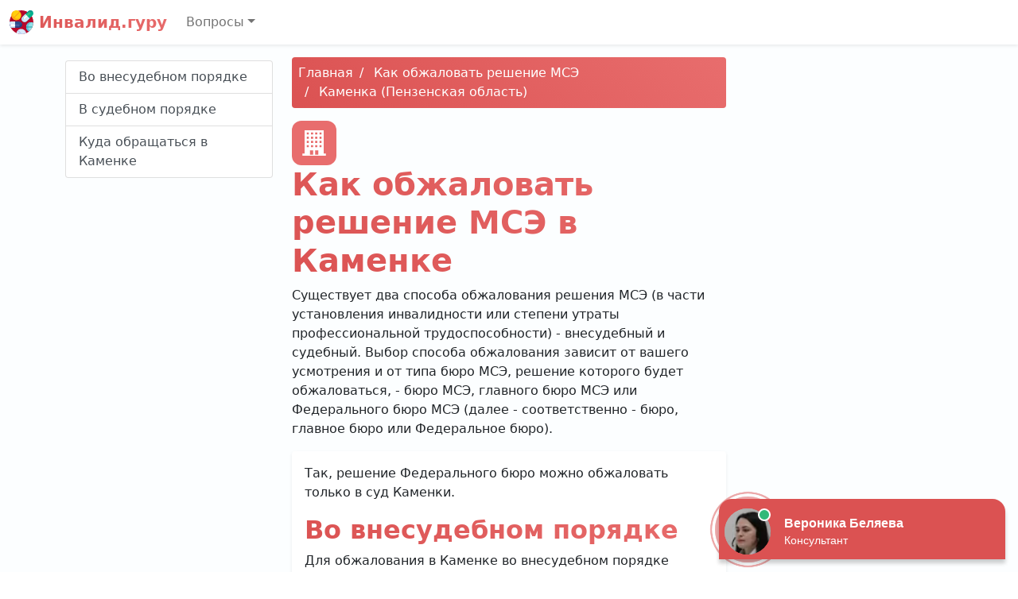

--- FILE ---
content_type: text/html; charset=UTF-8
request_url: https://oms09.ru/kak-obzhalovat-reshenie-mse/4853/
body_size: 6625
content:
<!DOCTYPE html>
<html lang="ru-RU" class="h-100">
<head>
<meta charset="UTF-8" />
<meta name="viewport" content="width=device-width, initial-scale=1" />
<title>Как обжаловать решение МСЭ в Каменке</title>
<meta name="description" content="Существует два способа обжалования решения МСЭ в Каменке (в части установления инвалидности или степени утраты профессиональной трудоспособности) - внесудебный и судебный." />
<link rel="icon" href="https://oms09.ru/template/invalid.ico" type="image/x-icon" />
<link href="//cdn.jsdelivr.net/npm/bootstrap@5.0.0-beta1/dist/css/bootstrap.min.css" rel="stylesheet" />
<link href="//unpkg.com/leaflet@1.7.1/dist/leaflet.css" rel="stylesheet" />
<style>
	main {
		background: linear-gradient(165deg, #FCFEFF 50%, #fff 50%);
	}
	h1,
	.bg-white h2,
	.logo-text {
		font-weight: 700;
		background: -webkit-linear-gradient(45deg, #DB5252 0%, #E86D6D 100%);
		-webkit-background-clip: text;
		-webkit-text-fill-color: transparent;
	}
	#navigation a.active,
	.breadcrumb,
	.dropdown-item:active {
		background: #E86D6D;
		background: linear-gradient(45deg, #DB5252 0%, #E86D6D 100%);
		border-style: none;
	}
	.breadcrumb li + li::before {
		padding-right: 0.5rem;
		padding-left: 0.5rem;
		color: #fff;
		content: "/";
	}
	.breadcrumb li a,
	.box a,
	.box a:hover {
		color: #fff;
		text-decoration: none;
	}
	li.nav-item.dropdown {
		z-index: 1021;
	}
	.box,
	.icon {
		background-color: #E86D6D;
		border-radius: 0.75rem;
		color: #fff;
	}
	.icon {
		display: inline-flex;
		padding: 0.75rem;
	}
	.box .badge {
		background-color: #FCFEFF;
		color: #DB5252;
	}
	.phone::before {
		background-image: url("data:image/svg+xml,%3Csvg xmlns='http://www.w3.org/2000/svg' width='16' height='16' fill='white' viewBox='0 0 16 16'%3E%3Cpath d='M1.885.511a1.745 1.745 0 0 1 2.61.163L6.29 2.98c.329.423.445.974.315 1.494l-.547 2.19a.678.678 0 0 0 .178.643l2.457 2.457a.678.678 0 0 0 .644.178l2.189-.547a1.745 1.745 0 0 1 1.494.315l2.306 1.794c.829.645.905 1.87.163 2.611l-1.034 1.034c-.74.74-1.846 1.065-2.877.702a18.634 18.634 0 0 1-7.01-4.42 18.634 18.634 0 0 1-4.42-7.009c-.362-1.03-.037-2.137.703-2.877L1.885.511z'/%3E%3C/svg%3E");
	}
	.name::before {
		background-image: url("data:image/svg+xml,%3Csvg xmlns='http://www.w3.org/2000/svg' width='16' height='16' fill='white' viewBox='0 0 16 16'%3E%3Cpath d='M13.498.795l.149-.149a1.207 1.207 0 1 1 1.707 1.708l-.149.148a1.5 1.5 0 0 1-.059 2.059L4.854 14.854a.5.5 0 0 1-.233.131l-4 1a.5.5 0 0 1-.606-.606l1-4a.5.5 0 0 1 .131-.232l9.642-9.642a.5.5 0 0 0-.642.056L6.854 4.854a.5.5 0 1 1-.708-.708L9.44.854A1.5 1.5 0 0 1 11.5.796a1.5 1.5 0 0 1 1.998-.001z'/%3E%3C/svg%3E");
	}
	.address::before {
		background-image: url("data:image/svg+xml,%3Csvg xmlns='http://www.w3.org/2000/svg' width='16' height='16' fill='white' viewBox='0 0 16 16'%3E%3Cpath d='M8 16s6-5.686 6-10A6 6 0 0 0 2 6c0 4.314 6 10 6 10zm0-7a3 3 0 1 1 0-6 3 3 0 0 1 0 6z'/%3E%3C/svg%3E");
	}
	.office-hours::before {
		background-image: url("data:image/svg+xml,%3Csvg xmlns='http://www.w3.org/2000/svg' width='16' height='16' fill='white' viewBox='0 0 16 16'%3E%3Cpath d='M16 8A8 8 0 1 1 0 8a8 8 0 0 1 16 0zM8 3.5a.5.5 0 0 0-1 0V9a.5.5 0 0 0 .252.434l3.5 2a.5.5 0 0 0 .496-.868L8 8.71V3.5z'/%3E%3C/svg%3E");
	}
	.star {
		background-image: url("data:image/svg+xml,%3Csvg xmlns='http://www.w3.org/2000/svg' width='16' height='16' fill='orange' viewBox='0 0 16 16'%3E%3Cpath d='M3.612 15.443c-.386.198-.824-.149-.746-.592l.83-4.73L.173 6.765c-.329-.314-.158-.888.283-.95l4.898-.696L7.538.792c.197-.39.73-.39.927 0l2.184 4.327 4.898.696c.441.062.612.636.283.95l-3.523 3.356.83 4.73c.078.443-.36.79-.746.592L8 13.187l-4.389 2.256z'/%3E%3C/svg%3E");
	}
	.phone::before,
	.name::before,
	.address::before,
	.office-hours::before,
	.star {
		display: inline-block;
		width: 1.3em;
		height: 1.3em;
		vertical-align: middle;
		content: "";
		background-repeat: no-repeat;
	}
</style>
</head>
<body class="d-flex flex-column h-100" data-bs-spy="scroll" data-bs-target="#navigation">
<header>
<nav class="navbar navbar-expand-md navbar-light bg-white shadow-sm">
<div class="container-fluid">
<a class="navbar-brand logo-text" href="/"> <img src="/template/invalid.svg" width="30" height="30" class="align-top" alt="Инвалид.гуру" /> Инвалид.гуру </a>
<button class="navbar-toggler" type="button" data-bs-toggle="collapse" data-bs-target="#navbarCollapse" aria-controls="navbarCollapse" aria-expanded="false" aria-label="Toggle navigation">
<span class="navbar-toggler-icon"></span>
</button>
<div class="collapse navbar-collapse" id="navbarCollapse">
<ul class="navbar-nav me-auto mb-2 mb-md-0">
<li class="nav-item dropdown">
<a title="Вопросы" class="nav-link dropdown-toggle" href="#" id="navbarDropdown" role="button" data-bs-toggle="dropdown" aria-expanded="false">Вопросы</a>
<ul class="dropdown-menu" aria-labelledby="navbarDropdown">
<li><a class="dropdown-item" title="Как оформить инвалидность" href="/kak-oformit-invalidnost/">Как оформить инвалидность</a></li><li><a class="dropdown-item" title="Как обжаловать решение МСЭ" href="/kak-obzhalovat-reshenie-mse/">Как обжаловать решение МСЭ</a></li><li><a class="dropdown-item" title="МСЭ" href="/mediko-socialnaya-ehkspertiza/">МСЭ</a></li><li><a class="dropdown-item" title="Отделения ПФР" href="/pfr/">Отделения ПФР</a></li><li><a class="dropdown-item" title="Соцзащита" href="/soc/">Соцзащита</a></li><li><a class="dropdown-item" title="Суды" href="/sudy/">Суды</a></li></ul>
</li>
</ul>
</div>
</div>
</nav>
</header>
<main class="flex-shrink-0">
<div class="py-3 container">
<div class="row">
<div class="col-md-3">
<div class="list-group sticky-top mb-3 pt-1" id="navigation"><a class="list-group-item list-group-item-action" href="#p1">Во внесудебном порядке</a><a class="list-group-item list-group-item-action" href="#p2">В судебном порядке</a><a class="list-group-item list-group-item-action" href="#p3">Куда обращаться в Каменке</a></div>
</div>
<div class="col-md-6">
<nav aria-label="breadcrumb"><ol class="breadcrumb p-2 mb-3 rounded" itemscope itemtype="https://schema.org/BreadcrumbList"><li><a href="/" title="Главная">Главная</a></li><li itemprop="itemListElement" itemscope itemtype="https://schema.org/ListItem">
    <a href="/kak-obzhalovat-reshenie-mse/" itemprop="item" title="Как обжаловать решение МСЭ"><span itemprop="name">Как обжаловать решение МСЭ</span></a>
    <meta itemprop="position" content="1" />
</li><li itemprop="itemListElement" itemscope itemtype="https://schema.org/ListItem">
    <a href="/kak-obzhalovat-reshenie-mse/4853/" itemprop="item" title="Каменка (Пензенская область)"><span itemprop="name">Каменка (Пензенская область)</span></a>
    <meta itemprop="position" content="2" />
</li></ol></nav><div class="text-center text-lg-start">
<div class="icon"><svg xmlns="http://www.w3.org/2000/svg" width="32" height="32" fill="currentColor" viewBox="0 0 24 24"><path d="M1 22h2v-22h18v22h2v2h-22v-2zm7-3v4h3v-4h-3zm5 0v4h3v-4h-3zm-6-5h-2v2h2v-2zm8 0h-2v2h2v-2zm-4 0h-2v2h2v-2zm8 0h-2v2h2v-2zm-12-4h-2v2h2v-2zm8 0h-2v2h2v-2zm-4 0h-2v2h2v-2zm8 0h-2v2h2v-2zm-12-4h-2v2h2v-2zm8 0h-2v2h2v-2zm-4 0h-2v2h2v-2zm8 0h-2v2h2v-2zm-12-4h-2v2h2v-2zm8 0h-2v2h2v-2zm-4 0h-2v2h2v-2zm8 0h-2v2h2v-2z"/></svg></div><h1>Как обжаловать решение МСЭ в Каменке</h1><p>Существует два способа обжалования решения МСЭ (в части установления инвалидности или степени утраты профессиональной трудоспособности) - внесудебный и судебный. Выбор способа обжалования зависит от вашего усмотрения и от типа бюро МСЭ, решение которого будет обжаловаться, - бюро МСЭ, главного бюро МСЭ или Федерального бюро МСЭ (далее - соответственно - бюро, главное бюро или Федеральное бюро).</p></div>
<div class="p-3 bg-white rounded shadow-sm mb-3">
<p>Так, решение Федерального бюро можно обжаловать только в суд Каменки.</p>
<h2 id="p1">Во внесудебном порядке</h2>
<p>Для обжалования в Каменке во внесудебном порядке решения бюро или главного бюро в части установления, например, инвалидности рекомендуем придерживаться следующего алгоритма.</p>
<p><strong> Шаг 1. Составьте письменное заявление (жалобу) </strong></p>
<p>Составить такое заявление (в письменной форме на бумажном носителе или в электронном виде) вправе гражданин, в отношении которого проводилась МСЭ, или его законный или уполномоченный представитель.</p>
<p>В заявлении рекомендуем указать следующее:</p>
<ul>
<li>наименование бюро, которому адресовано заявление (жалоба);</li>
<li>сведения о заявителе - фамилию, имя, отчество (при наличии), место жительства, номер телефона, адрес электронной почты (при наличии) и почтовый адрес;</li>
<li>сведения об обжалуемом решении бюро или главного бюро;</li>
<li>доводы, на основании которых заявитель не согласен с решением МСЭ или действиями его должностных лиц.</li>
</ul>
<p>Если жалобу в Каменке подает представитель лица, в отношении которого проводилась МСЭ, к ней нужно приложить доверенность.</p>
<p><strong> Шаг 2. Подайте заявление об обжаловании в соответствующее бюро </strong></p>
<p>Срок для обжалования решений бюро и главного бюро в Каменке - месяц с момента принятия спорного решения.</p>
<p>Заявление об обжаловании решения бюро подается либо в бюро, проводившее МСЭ, либо в главное бюро соответствующего субъекта РФ. При этом заявление можно подать в письменной форме на бумажном носителе или в электронном виде через Единый портал госуслуг.</p>
<p>Заявление об обжаловании решения главного бюро подается либо в главное бюро, проводившее МСЭ, либо в Федеральное бюро.</p>
<p><strong> Шаг 3. Повторно пройдите МСЭ </strong></p>
<p>В течение месяца со дня поступления заявления главное бюро или Федеральное бюро должно провести повторную МСЭ и на основании полученных результатов вынести решение по жалобе.</p>
<p>В случае обжалования решения главного бюро главный эксперт по МСЭ по соответствующему субъекту РФ с согласия гражданина может поручить проведение его МСЭ другому составу специалистов главного бюро.</p>
<h2 id="p2">В судебном порядке</h2>
<p>С учетом существующей судебной практики споры об обжаловании решений МСЭ в Каменке, как правило, рассматриваются судами на основании норм гражданско-процессуального законодательства.</p>
<p>Для обжалования решения соответствующего бюро в суд Каменки рекомендуем придерживаться следующего алгоритма.</p>
<p><strong> Шаг 1. Составьте исковое заявление об оспаривании решения соответствующего бюро и подготовьте необходимые документы </strong></p>
<p>В исковом заявлении вы можете дополнительно предъявить требование о компенсации морального вреда, которая может быть взыскана при условии удовлетворения основного требования искового заявления.</p>
<p>В исковом заявлении об оспаривании решений бюро (главного бюро или Федерального бюро) следует указать:</p>
<ul>
<li>наименование суда, в который подается заявление;</li>
<li>сведения об истце и его представителе, если заявление подается представителем (фамилия, имя, отчество (последнее - при наличии), место жительства, а также по желанию - контактный телефон и адрес электронной почты);</li>
<li>сведения об ответчике, в частности наименование и адрес бюро, главного бюро, Федерального бюро;</li>
<li>в чем заключается нарушение либо угроза нарушения прав или законных интересов истца и его требование;</li>
<li>обстоятельства, на которых основаны требования, и доказательства, подтверждающие эти обстоятельства;</li>
<li>сведения о предпринятых стороной (сторонами) действиях, направленных на примирение, если такие действия предпринимались;</li>
<li>перечень прилагаемых к заявлению документов.</li>
</ul>
<p>К исковому заявлению нужно приложить:</p>
<ul>
<li>документы, подтверждающие полномочия представителя;</li>
<li>документы, подтверждающие обстоятельства, на которых истец основывает свои требования;</li>
<li>уведомление о вручении или иные документы, подтверждающие направление другим лицам, участвующим в деле, копий искового заявления и приложенных к нему документов, которые у данных лиц отсутствуют;</li>
<li>документы, подтверждающие совершение стороной (сторонами) действий, направленных на примирение, если такие действия предпринимались и соответствующие документы имеются;</li>
<li>документ, подтверждающий уплату госпошлины или право на получение льготы по ее уплате, либо ходатайство о предоставлении отсрочки, рассрочки, об уменьшении размера госпошлины или об освобождении от ее уплаты.</li>
</ul>
<p><strong> Шаг 2. Подайте исковое заявление вместе с комплектом документов в суд </strong></p>
<p>Исковое заявление подается в суд по адресу бюро МСЭ. Судья в течение пяти дней со дня поступления заявления в суд обязан рассмотреть вопрос о принятии его к производству, о чем выносится соответствующее определение.</p>
<p><strong> Шаг 3. Примите участие в судебном заседании и получите решение суда </strong></p>
<p>По общему правилу суд должен рассмотреть заявление до истечения двух месяцев со дня поступления заявления в суд.</p>
<p>По результатам рассмотрения искового заявления суд выносит решение (об удовлетворении полностью или в части заявленных требований либо об отказе в удовлетворении исковых требований).</p>
<p>Решение суда вступает в законную силу по истечении срока на апелляционное обжалование, если оно не было обжаловано. При этом срок для подачи апелляционной жалобы составляет месяц со дня принятия решения суда в окончательной форме.</p><h2 id="p3">Куда обращаться в Каменке</h2><div class="box p-3 mb-3">
<dl class="row"><dt class="col-sm-3 name text-truncate">Наименование</dt><dd class="col-sm-9 fw-bold"><a title="Каменский городской суд - Каменка" href="/sud/3026/">Каменский городской суд - Каменка</a></dd><dt class="col-sm-3 address">Адрес</dt><dd class="col-sm-9">Пензенская область, Каменский район, Каменка, Центральная улица, 8</dd><dt class="col-sm-3 phone text-truncate">Телефон</dt><dd class="col-sm-9">+7 (84156) 9-87-77<br />+7 (84156) 9-87-87 (факс)</dd><dt class="col-sm-3 office-hours">Режим работы</dt><dd class="col-sm-9">понедельник-четверг: с 09:00 до 18:00, перерыв: с 13:00 до 13:45<br />пятница: с 09:00 до 16:45, перерыв: с 13:00 до 13:45</dd></dl><hr></div>
</div>
<div id="vk_comments"></div></div>
</div>
</div>
</main>
<footer class="footer mt-auto py-3">
<div class="container">
<div class="row">
<div class="col-auto me-auto">
<ul class="list-inline">
<li class="list-inline-item"><a href="/personal-data-processing-policy/" class="text-dark text-decoration-none">Политика обработки персональных данных</a></li>
<li class="list-inline-item"><a href="/user-agreement/" class="text-dark text-decoration-none">Пользовательское соглашение</a></li>
</ul>
</div>
<div class="col-auto">
<img src="/template/invalid.svg" width="48" height="48" alt="Инвалид.гуру" />
</div>
</div>
<hr />
<p><small>При копировании информации ссылка на источник обязательна.</small></p><p><small id="copyright">&copy; 2025 Все права защищены, oms09.ru.</small></p>
</div>
</footer>
<script>!function(e,t,d){e._feedot||(e._feedot="f3c6b9ee94c332f8b4a00e140e695e6d",(d=t.createElement("script")).src="https://widget.info-app4.ru/js/init.js?t="+(new Date).getTime(),d.defer=!0,t.body.appendChild(d))}(window,document);</script><script src="//cdn.jsdelivr.net/npm/bootstrap@5.0.0-beta1/dist/js/bootstrap.bundle.min.js"></script>
<script src="//unpkg.com/leaflet@1.7.1/dist/leaflet.js"></script>
<script src="/template/map.js"></script>
<script type="text/javascript" src="//vk.com/js/api/openapi.js?167"></script>
<script type="text/javascript">
VK.init({ apiId: 8123295, onlyWidgets: true });
</script>
<script type="text/javascript">
VK.Widgets.Comments("vk_comments", { limit: 10, attach: "*" });
</script><script>
new Image().src = "//counter.yadro.ru/hit?r"+
escape(document.referrer)+((typeof(screen)=="undefined")?"":
";s"+screen.width+"*"+screen.height+"*"+(screen.colorDepth?
screen.colorDepth:screen.pixelDepth))+";u"+escape(document.URL)+
";h"+escape(document.title.substring(0,150))+
";"+Math.random();
</script>
<script defer src="https://static.cloudflareinsights.com/beacon.min.js/vcd15cbe7772f49c399c6a5babf22c1241717689176015" integrity="sha512-ZpsOmlRQV6y907TI0dKBHq9Md29nnaEIPlkf84rnaERnq6zvWvPUqr2ft8M1aS28oN72PdrCzSjY4U6VaAw1EQ==" data-cf-beacon='{"version":"2024.11.0","token":"4e24c3b904274ac6b59d3ac1b7b50263","r":1,"server_timing":{"name":{"cfCacheStatus":true,"cfEdge":true,"cfExtPri":true,"cfL4":true,"cfOrigin":true,"cfSpeedBrain":true},"location_startswith":null}}' crossorigin="anonymous"></script>
</body>
</html>

--- FILE ---
content_type: application/javascript
request_url: https://config.widget.info-app5shs.ru/settings.js?pid=f3c6b9ee94c332f8b4a00e140e695e6d&t=1762877971900
body_size: 264
content:
window.FEEDOT_SETTINGS=window.FEEDOT_SETTINGS || {"referral":"b5f8eb390cb0eb26634c7622a794dac2","secretHash":"51c0e18bc48d73d58c77dfba1630197d","widgets":[{"id":15808,"type":"chat","platformId":2704,"customisation":{"desktop":{"operatorName":"\u0412\u0435\u0440\u043e\u043d\u0438\u043a\u0430","operatorSurname":"\u0411\u0435\u043b\u044f\u0435\u0432\u0430","operatorAvatar":"animated-3","autoOpen":"false","theme":"none","themeCustomColor1":"#DB5252","yandexCounter":null,"googleCounter":null,"facebookCounter":null,"mytargetCounter":null,"vkCounter":null},"mobile":{"_keep":true,"operatorName":"\u0412\u0435\u0440\u043e\u043d\u0438\u043a\u0430","operatorSurname":"\u0411\u0435\u043b\u044f\u0435\u0432\u0430","operatorAvatar":"animated-3","theme":"none","themeCustomColor1":"#DB5252"}},"rules":[]}]}


--- FILE ---
content_type: image/svg+xml
request_url: https://oms09.ru/template/invalid.svg
body_size: 1269
content:
<svg xmlns="http://www.w3.org/2000/svg" height="682.667" viewBox="0 0 512 512" width="682.667"><path d="M512 256c0 141.387-114.613 256-256 256S0 397.387 0 256 114.613 0 256 0s256 114.617 256 256zm0 0" fill="#b7092b"/><path d="M219.684 30.684c-40.914-40.91-107.242-40.91-148.152 0s-40.91 107.242 0 148.152 107.238 40.91 148.152 0 40.91-107.242 0-148.152zm0 0" fill="#ffd00d"/><path d="M101.863 148.504C66.148 112.793 61.617 57.715 88.258 17.078a104.958 104.958 0 0 0-16.727 13.605c-40.91 40.91-40.914 107.242 0 148.152s107.242 40.91 148.152 0a105.047 105.047 0 0 0 13.605-16.727c-40.633 26.641-95.715 22.109-131.426-13.605zm0 0" fill="#ffaf10"/><path d="M71.531 178.836l5.492 5.113L224.797 36.18l-5.113-5.496-5.492-5.113L66.418 173.344l5.113 5.492zm0 0" fill="#ff9518"/><path d="M461.547 254.031c-57.859 0-104.762 46.902-104.762 104.762 0 42.355 25.141 78.84 61.313 95.348 54.715-44.812 90.516-111.84 93.66-187.309-14.91-8.16-32.02-12.801-50.211-12.801zm0 0" fill="#91e0e8"/><path d="M399.68 358.793c0-50.508 35.746-92.656 83.313-102.555a105.1 105.1 0 0 0-21.445-2.207c-57.859 0-104.762 46.902-104.762 104.762 0 42.355 25.141 78.84 61.313 95.348a258.11 258.11 0 0 0 17.859-16.086c-22.215-19.207-36.277-47.59-36.277-79.262zm0 0" fill="#5dc1d8"/><path d="M493.66 351.293H357.055l-.27 7.5.27 7.5h130.023a252.97 252.97 0 0 0 6.582-15zm0 0" fill="#28a5a5"/><path d="M256 512c34.891 0 68.148-6.992 98.461-19.633a104.32 104.32 0 0 0-30.016-62.277c-40.914-40.91-107.242-40.91-148.156 0a104.29 104.29 0 0 0-29.371 57.555C180.012 503.258 216.984 512 256 512zm0 0" fill="#d9eafc"/><path d="M354.461 492.367a104.32 104.32 0 0 0-30.016-62.277 105.047 105.047 0 0 0-16.727-13.605c17.133 26.137 21.352 58.246 12.688 87.34a253.985 253.985 0 0 0 34.055-11.457zm0 0" fill="#c3ddf4"/><path d="M181.785 424.977l-5.496 5.113-5.109 5.496 76.258 76.258L256 512c4.191 0 8.359-.109 12.5-.309zm0 0" fill="#aec1ed"/><path d="M369.133 234.121l123.969-123.969c25.199-25.199 25.199-66.055 0-91.254s-66.055-25.199-91.254 0L277.879 142.867c-25.199 25.199-25.199 66.055 0 91.254s66.055 25.199 91.254 0zm0 0" fill="#02af8e"/><path d="M308.211 173.199L432.18 49.23c19.879-19.879 49.5-24.062 73.496-12.574a64.507 64.507 0 0 0-12.574-17.758c-25.199-25.195-66.055-25.195-91.254 0L277.879 142.867c-25.199 25.199-25.199 66.055 0 91.254a64.433 64.433 0 0 0 17.758 12.574c-11.488-23.992-7.309-53.613 12.574-73.496zm0 0" fill="#0f9390"/><path d="M277.879 142.867l61.984-61.984 91.254 91.254-61.984 61.984c-25.199 25.199-66.055 25.199-91.254 0s-25.199-66.055 0-91.254zm0 0" fill="#d9eafc"/><path d="M308.211 173.199l61.984-61.984-30.332-30.332-61.984 61.984c-25.199 25.199-25.199 66.055 0 91.254a64.433 64.433 0 0 0 17.758 12.574c-11.488-23.992-7.309-53.613 12.574-73.496zm0 0" fill="#c3ddf4"/><path d="M337.855 182.098L441.074 78.875c9.203-9.203 9.203-24.125 0-33.328s-24.125-9.207-33.328 0L304.523 148.766c-9.203 9.203-9.203 24.125 0 33.332s24.129 9.203 33.332 0zm0 0" fill="#37c47a"/><path d="M304.523 148.766l51.609-51.609 33.332 33.328-51.609 51.613c-9.207 9.203-24.129 9.203-33.332 0s-9.203-24.129 0-33.332zm0 0" fill="#fff"/><path d="M206.172 241.031H30.855c-11.133 0-21.609 2.82-30.75 7.785L0 256c0 40.938 9.625 79.621 26.711 113.938 1.371.086 2.75.148 4.145.148h175.316c35.637 0 64.527-28.891 64.527-64.527s-28.891-64.527-64.527-64.527zm0 0" fill="#2e4c89"/><path d="M267.031 284.109c-8.84 25.094-32.746 43.078-60.859 43.078H30.855a64.35 64.35 0 0 1-21.879-3.812 254.42 254.42 0 0 0 17.734 46.563c1.371.086 2.75.145 4.145.145h175.316c35.637 0 64.527-28.887 64.527-64.523a64.353 64.353 0 0 0-3.668-21.449zm0 0" fill="#293d7c"/><path d="M.105 248.816L0 256c0 40.938 9.625 79.621 26.711 113.938 1.371.086 2.75.145 4.145.145h87.66V241.031h-87.66c-11.133 0-21.609 2.82-30.75 7.785zm0 0" fill="#d9eafc"/><path d="M8.977 323.375a254.42 254.42 0 0 0 17.734 46.563c1.371.086 2.75.145 4.145.145h87.656v-42.895H30.855a64.448 64.448 0 0 1-21.879-3.812zm0 0" fill="#c3ddf4"/><path d="M118.512 299.938H191.5c13.016 0 23.57 10.551 23.57 23.566s-10.555 23.566-23.57 23.566h-72.988a23.57 23.57 0 0 1-23.566-23.566 23.57 23.57 0 0 1 23.566-23.566zm0 0" fill="#445ea0"/><path d="M45.523 347.07h72.988v-47.133H45.523a23.57 23.57 0 0 0-23.566 23.566 23.57 23.57 0 0 0 23.566 23.566zm0 0" fill="#fff"/></svg>